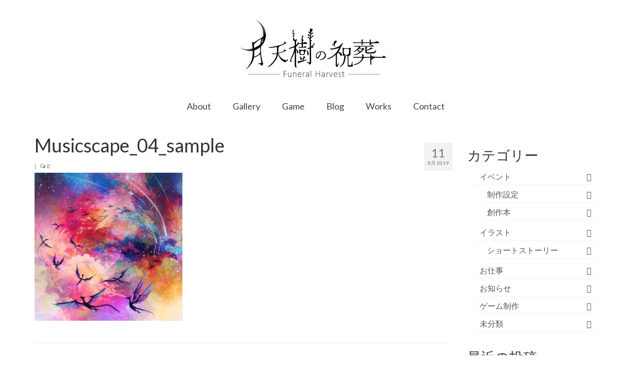

--- FILE ---
content_type: text/html; charset=UTF-8
request_url: https://arborlune.com/musicscape_04_sample/
body_size: 12543
content:
<!DOCTYPE html>
<html class="no-js" dir="ltr" lang="ja" prefix="og: https://ogp.me/ns#" itemscope="itemscope" itemtype="https://schema.org/WebPage">
<head>
  <meta charset="UTF-8">
  <meta name="viewport" content="width=device-width, initial-scale=1.0">
  <meta http-equiv="X-UA-Compatible" content="IE=edge">
  <title>Musicscape_04_sample | 月天樹の祝葬</title>

		<!-- All in One SEO 4.9.3 - aioseo.com -->
	<meta name="description" content="【竜空】 2019.01.11" />
	<meta name="robots" content="noindex, max-image-preview:large" />
	<meta name="author" content="明月亭"/>
	<meta name="google-site-verification" content="KIpP3P-Zy2czux_BmR8tA6Yoe6aC_fxYd0sXVh0k2js" />
	<link rel="canonical" href="https://arborlune.com/musicscape_04_sample/" />
	<meta name="generator" content="All in One SEO (AIOSEO) 4.9.3" />

		<!-- Google tag (gtag.js) --> <script async src="https://www.googletagmanager.com/gtag/js?id=G-WTBDE8M58H"></script> <script> window.dataLayer = window.dataLayer || []; function gtag(){dataLayer.push(arguments);} gtag('js', new Date()); gtag('config', 'G-WTBDE8M58H'); </script>
		<meta property="og:locale" content="ja_JP" />
		<meta property="og:site_name" content="月天樹の祝葬 |" />
		<meta property="og:type" content="article" />
		<meta property="og:title" content="Musicscape_04_sample | 月天樹の祝葬" />
		<meta property="og:url" content="https://arborlune.com/musicscape_04_sample/" />
		<meta property="article:published_time" content="2019-08-11T07:24:22+00:00" />
		<meta property="article:modified_time" content="2019-08-13T12:09:33+00:00" />
		<meta name="twitter:card" content="summary" />
		<meta name="twitter:title" content="Musicscape_04_sample | 月天樹の祝葬" />
		<script type="application/ld+json" class="aioseo-schema">
			{"@context":"https:\/\/schema.org","@graph":[{"@type":"BreadcrumbList","@id":"https:\/\/arborlune.com\/musicscape_04_sample\/#breadcrumblist","itemListElement":[{"@type":"ListItem","@id":"https:\/\/arborlune.com#listItem","position":1,"name":"\u30db\u30fc\u30e0","item":"https:\/\/arborlune.com","nextItem":{"@type":"ListItem","@id":"https:\/\/arborlune.com\/musicscape_04_sample\/#listItem","name":"Musicscape_04_sample"}},{"@type":"ListItem","@id":"https:\/\/arborlune.com\/musicscape_04_sample\/#listItem","position":2,"name":"Musicscape_04_sample","previousItem":{"@type":"ListItem","@id":"https:\/\/arborlune.com#listItem","name":"\u30db\u30fc\u30e0"}}]},{"@type":"ItemPage","@id":"https:\/\/arborlune.com\/musicscape_04_sample\/#itempage","url":"https:\/\/arborlune.com\/musicscape_04_sample\/","name":"Musicscape_04_sample | \u6708\u5929\u6a39\u306e\u795d\u846c","description":"\u3010\u7adc\u7a7a\u3011 2019.01.11","inLanguage":"ja","isPartOf":{"@id":"https:\/\/arborlune.com\/#website"},"breadcrumb":{"@id":"https:\/\/arborlune.com\/musicscape_04_sample\/#breadcrumblist"},"author":{"@id":"https:\/\/arborlune.com\/author\/leienulrobrares\/#author"},"creator":{"@id":"https:\/\/arborlune.com\/author\/leienulrobrares\/#author"},"datePublished":"2019-08-11T07:24:22+09:00","dateModified":"2019-08-13T12:09:33+09:00"},{"@type":"Organization","@id":"https:\/\/arborlune.com\/#organization","name":"\u6708\u5929\u6a39\u306e\u795d\u846c","url":"https:\/\/arborlune.com\/"},{"@type":"Person","@id":"https:\/\/arborlune.com\/author\/leienulrobrares\/#author","url":"https:\/\/arborlune.com\/author\/leienulrobrares\/","name":"\u660e\u6708\u4ead","image":{"@type":"ImageObject","@id":"https:\/\/arborlune.com\/musicscape_04_sample\/#authorImage","url":"https:\/\/secure.gravatar.com\/avatar\/4ba1551ea4e54170a5293236e22945415b4bf90845818ea3ff1a6d8784d6a01e?s=96&d=blank&r=g","width":96,"height":96,"caption":"\u660e\u6708\u4ead"}},{"@type":"WebSite","@id":"https:\/\/arborlune.com\/#website","url":"https:\/\/arborlune.com\/","name":"\u6708\u5929\u6a39\u306e\u795d\u846c","inLanguage":"ja","publisher":{"@id":"https:\/\/arborlune.com\/#organization"}}]}
		</script>
		<!-- All in One SEO -->

<link rel='dns-prefetch' href='//fonts.googleapis.com' />
<link rel="alternate" type="application/rss+xml" title="月天樹の祝葬 &raquo; フィード" href="https://arborlune.com/feed/" />
<link rel="alternate" type="application/rss+xml" title="月天樹の祝葬 &raquo; コメントフィード" href="https://arborlune.com/comments/feed/" />
<link rel="alternate" title="oEmbed (JSON)" type="application/json+oembed" href="https://arborlune.com/wp-json/oembed/1.0/embed?url=https%3A%2F%2Farborlune.com%2Fmusicscape_04_sample%2F" />
<link rel="alternate" title="oEmbed (XML)" type="text/xml+oembed" href="https://arborlune.com/wp-json/oembed/1.0/embed?url=https%3A%2F%2Farborlune.com%2Fmusicscape_04_sample%2F&#038;format=xml" />
<style id='wp-img-auto-sizes-contain-inline-css' type='text/css'>
img:is([sizes=auto i],[sizes^="auto," i]){contain-intrinsic-size:3000px 1500px}
/*# sourceURL=wp-img-auto-sizes-contain-inline-css */
</style>
<style id='wp-emoji-styles-inline-css' type='text/css'>

	img.wp-smiley, img.emoji {
		display: inline !important;
		border: none !important;
		box-shadow: none !important;
		height: 1em !important;
		width: 1em !important;
		margin: 0 0.07em !important;
		vertical-align: -0.1em !important;
		background: none !important;
		padding: 0 !important;
	}
/*# sourceURL=wp-emoji-styles-inline-css */
</style>
<style id='wp-block-library-inline-css' type='text/css'>
:root{--wp-block-synced-color:#7a00df;--wp-block-synced-color--rgb:122,0,223;--wp-bound-block-color:var(--wp-block-synced-color);--wp-editor-canvas-background:#ddd;--wp-admin-theme-color:#007cba;--wp-admin-theme-color--rgb:0,124,186;--wp-admin-theme-color-darker-10:#006ba1;--wp-admin-theme-color-darker-10--rgb:0,107,160.5;--wp-admin-theme-color-darker-20:#005a87;--wp-admin-theme-color-darker-20--rgb:0,90,135;--wp-admin-border-width-focus:2px}@media (min-resolution:192dpi){:root{--wp-admin-border-width-focus:1.5px}}.wp-element-button{cursor:pointer}:root .has-very-light-gray-background-color{background-color:#eee}:root .has-very-dark-gray-background-color{background-color:#313131}:root .has-very-light-gray-color{color:#eee}:root .has-very-dark-gray-color{color:#313131}:root .has-vivid-green-cyan-to-vivid-cyan-blue-gradient-background{background:linear-gradient(135deg,#00d084,#0693e3)}:root .has-purple-crush-gradient-background{background:linear-gradient(135deg,#34e2e4,#4721fb 50%,#ab1dfe)}:root .has-hazy-dawn-gradient-background{background:linear-gradient(135deg,#faaca8,#dad0ec)}:root .has-subdued-olive-gradient-background{background:linear-gradient(135deg,#fafae1,#67a671)}:root .has-atomic-cream-gradient-background{background:linear-gradient(135deg,#fdd79a,#004a59)}:root .has-nightshade-gradient-background{background:linear-gradient(135deg,#330968,#31cdcf)}:root .has-midnight-gradient-background{background:linear-gradient(135deg,#020381,#2874fc)}:root{--wp--preset--font-size--normal:16px;--wp--preset--font-size--huge:42px}.has-regular-font-size{font-size:1em}.has-larger-font-size{font-size:2.625em}.has-normal-font-size{font-size:var(--wp--preset--font-size--normal)}.has-huge-font-size{font-size:var(--wp--preset--font-size--huge)}.has-text-align-center{text-align:center}.has-text-align-left{text-align:left}.has-text-align-right{text-align:right}.has-fit-text{white-space:nowrap!important}#end-resizable-editor-section{display:none}.aligncenter{clear:both}.items-justified-left{justify-content:flex-start}.items-justified-center{justify-content:center}.items-justified-right{justify-content:flex-end}.items-justified-space-between{justify-content:space-between}.screen-reader-text{border:0;clip-path:inset(50%);height:1px;margin:-1px;overflow:hidden;padding:0;position:absolute;width:1px;word-wrap:normal!important}.screen-reader-text:focus{background-color:#ddd;clip-path:none;color:#444;display:block;font-size:1em;height:auto;left:5px;line-height:normal;padding:15px 23px 14px;text-decoration:none;top:5px;width:auto;z-index:100000}html :where(.has-border-color){border-style:solid}html :where([style*=border-top-color]){border-top-style:solid}html :where([style*=border-right-color]){border-right-style:solid}html :where([style*=border-bottom-color]){border-bottom-style:solid}html :where([style*=border-left-color]){border-left-style:solid}html :where([style*=border-width]){border-style:solid}html :where([style*=border-top-width]){border-top-style:solid}html :where([style*=border-right-width]){border-right-style:solid}html :where([style*=border-bottom-width]){border-bottom-style:solid}html :where([style*=border-left-width]){border-left-style:solid}html :where(img[class*=wp-image-]){height:auto;max-width:100%}:where(figure){margin:0 0 1em}html :where(.is-position-sticky){--wp-admin--admin-bar--position-offset:var(--wp-admin--admin-bar--height,0px)}@media screen and (max-width:600px){html :where(.is-position-sticky){--wp-admin--admin-bar--position-offset:0px}}

/*# sourceURL=wp-block-library-inline-css */
</style><style id='global-styles-inline-css' type='text/css'>
:root{--wp--preset--aspect-ratio--square: 1;--wp--preset--aspect-ratio--4-3: 4/3;--wp--preset--aspect-ratio--3-4: 3/4;--wp--preset--aspect-ratio--3-2: 3/2;--wp--preset--aspect-ratio--2-3: 2/3;--wp--preset--aspect-ratio--16-9: 16/9;--wp--preset--aspect-ratio--9-16: 9/16;--wp--preset--color--black: #000;--wp--preset--color--cyan-bluish-gray: #abb8c3;--wp--preset--color--white: #fff;--wp--preset--color--pale-pink: #f78da7;--wp--preset--color--vivid-red: #cf2e2e;--wp--preset--color--luminous-vivid-orange: #ff6900;--wp--preset--color--luminous-vivid-amber: #fcb900;--wp--preset--color--light-green-cyan: #7bdcb5;--wp--preset--color--vivid-green-cyan: #00d084;--wp--preset--color--pale-cyan-blue: #8ed1fc;--wp--preset--color--vivid-cyan-blue: #0693e3;--wp--preset--color--vivid-purple: #9b51e0;--wp--preset--color--virtue-primary: #2d5c88;--wp--preset--color--virtue-primary-light: #6c8dab;--wp--preset--color--very-light-gray: #eee;--wp--preset--color--very-dark-gray: #444;--wp--preset--gradient--vivid-cyan-blue-to-vivid-purple: linear-gradient(135deg,rgb(6,147,227) 0%,rgb(155,81,224) 100%);--wp--preset--gradient--light-green-cyan-to-vivid-green-cyan: linear-gradient(135deg,rgb(122,220,180) 0%,rgb(0,208,130) 100%);--wp--preset--gradient--luminous-vivid-amber-to-luminous-vivid-orange: linear-gradient(135deg,rgb(252,185,0) 0%,rgb(255,105,0) 100%);--wp--preset--gradient--luminous-vivid-orange-to-vivid-red: linear-gradient(135deg,rgb(255,105,0) 0%,rgb(207,46,46) 100%);--wp--preset--gradient--very-light-gray-to-cyan-bluish-gray: linear-gradient(135deg,rgb(238,238,238) 0%,rgb(169,184,195) 100%);--wp--preset--gradient--cool-to-warm-spectrum: linear-gradient(135deg,rgb(74,234,220) 0%,rgb(151,120,209) 20%,rgb(207,42,186) 40%,rgb(238,44,130) 60%,rgb(251,105,98) 80%,rgb(254,248,76) 100%);--wp--preset--gradient--blush-light-purple: linear-gradient(135deg,rgb(255,206,236) 0%,rgb(152,150,240) 100%);--wp--preset--gradient--blush-bordeaux: linear-gradient(135deg,rgb(254,205,165) 0%,rgb(254,45,45) 50%,rgb(107,0,62) 100%);--wp--preset--gradient--luminous-dusk: linear-gradient(135deg,rgb(255,203,112) 0%,rgb(199,81,192) 50%,rgb(65,88,208) 100%);--wp--preset--gradient--pale-ocean: linear-gradient(135deg,rgb(255,245,203) 0%,rgb(182,227,212) 50%,rgb(51,167,181) 100%);--wp--preset--gradient--electric-grass: linear-gradient(135deg,rgb(202,248,128) 0%,rgb(113,206,126) 100%);--wp--preset--gradient--midnight: linear-gradient(135deg,rgb(2,3,129) 0%,rgb(40,116,252) 100%);--wp--preset--font-size--small: 13px;--wp--preset--font-size--medium: 20px;--wp--preset--font-size--large: 36px;--wp--preset--font-size--x-large: 42px;--wp--preset--spacing--20: 0.44rem;--wp--preset--spacing--30: 0.67rem;--wp--preset--spacing--40: 1rem;--wp--preset--spacing--50: 1.5rem;--wp--preset--spacing--60: 2.25rem;--wp--preset--spacing--70: 3.38rem;--wp--preset--spacing--80: 5.06rem;--wp--preset--shadow--natural: 6px 6px 9px rgba(0, 0, 0, 0.2);--wp--preset--shadow--deep: 12px 12px 50px rgba(0, 0, 0, 0.4);--wp--preset--shadow--sharp: 6px 6px 0px rgba(0, 0, 0, 0.2);--wp--preset--shadow--outlined: 6px 6px 0px -3px rgb(255, 255, 255), 6px 6px rgb(0, 0, 0);--wp--preset--shadow--crisp: 6px 6px 0px rgb(0, 0, 0);}:where(.is-layout-flex){gap: 0.5em;}:where(.is-layout-grid){gap: 0.5em;}body .is-layout-flex{display: flex;}.is-layout-flex{flex-wrap: wrap;align-items: center;}.is-layout-flex > :is(*, div){margin: 0;}body .is-layout-grid{display: grid;}.is-layout-grid > :is(*, div){margin: 0;}:where(.wp-block-columns.is-layout-flex){gap: 2em;}:where(.wp-block-columns.is-layout-grid){gap: 2em;}:where(.wp-block-post-template.is-layout-flex){gap: 1.25em;}:where(.wp-block-post-template.is-layout-grid){gap: 1.25em;}.has-black-color{color: var(--wp--preset--color--black) !important;}.has-cyan-bluish-gray-color{color: var(--wp--preset--color--cyan-bluish-gray) !important;}.has-white-color{color: var(--wp--preset--color--white) !important;}.has-pale-pink-color{color: var(--wp--preset--color--pale-pink) !important;}.has-vivid-red-color{color: var(--wp--preset--color--vivid-red) !important;}.has-luminous-vivid-orange-color{color: var(--wp--preset--color--luminous-vivid-orange) !important;}.has-luminous-vivid-amber-color{color: var(--wp--preset--color--luminous-vivid-amber) !important;}.has-light-green-cyan-color{color: var(--wp--preset--color--light-green-cyan) !important;}.has-vivid-green-cyan-color{color: var(--wp--preset--color--vivid-green-cyan) !important;}.has-pale-cyan-blue-color{color: var(--wp--preset--color--pale-cyan-blue) !important;}.has-vivid-cyan-blue-color{color: var(--wp--preset--color--vivid-cyan-blue) !important;}.has-vivid-purple-color{color: var(--wp--preset--color--vivid-purple) !important;}.has-black-background-color{background-color: var(--wp--preset--color--black) !important;}.has-cyan-bluish-gray-background-color{background-color: var(--wp--preset--color--cyan-bluish-gray) !important;}.has-white-background-color{background-color: var(--wp--preset--color--white) !important;}.has-pale-pink-background-color{background-color: var(--wp--preset--color--pale-pink) !important;}.has-vivid-red-background-color{background-color: var(--wp--preset--color--vivid-red) !important;}.has-luminous-vivid-orange-background-color{background-color: var(--wp--preset--color--luminous-vivid-orange) !important;}.has-luminous-vivid-amber-background-color{background-color: var(--wp--preset--color--luminous-vivid-amber) !important;}.has-light-green-cyan-background-color{background-color: var(--wp--preset--color--light-green-cyan) !important;}.has-vivid-green-cyan-background-color{background-color: var(--wp--preset--color--vivid-green-cyan) !important;}.has-pale-cyan-blue-background-color{background-color: var(--wp--preset--color--pale-cyan-blue) !important;}.has-vivid-cyan-blue-background-color{background-color: var(--wp--preset--color--vivid-cyan-blue) !important;}.has-vivid-purple-background-color{background-color: var(--wp--preset--color--vivid-purple) !important;}.has-black-border-color{border-color: var(--wp--preset--color--black) !important;}.has-cyan-bluish-gray-border-color{border-color: var(--wp--preset--color--cyan-bluish-gray) !important;}.has-white-border-color{border-color: var(--wp--preset--color--white) !important;}.has-pale-pink-border-color{border-color: var(--wp--preset--color--pale-pink) !important;}.has-vivid-red-border-color{border-color: var(--wp--preset--color--vivid-red) !important;}.has-luminous-vivid-orange-border-color{border-color: var(--wp--preset--color--luminous-vivid-orange) !important;}.has-luminous-vivid-amber-border-color{border-color: var(--wp--preset--color--luminous-vivid-amber) !important;}.has-light-green-cyan-border-color{border-color: var(--wp--preset--color--light-green-cyan) !important;}.has-vivid-green-cyan-border-color{border-color: var(--wp--preset--color--vivid-green-cyan) !important;}.has-pale-cyan-blue-border-color{border-color: var(--wp--preset--color--pale-cyan-blue) !important;}.has-vivid-cyan-blue-border-color{border-color: var(--wp--preset--color--vivid-cyan-blue) !important;}.has-vivid-purple-border-color{border-color: var(--wp--preset--color--vivid-purple) !important;}.has-vivid-cyan-blue-to-vivid-purple-gradient-background{background: var(--wp--preset--gradient--vivid-cyan-blue-to-vivid-purple) !important;}.has-light-green-cyan-to-vivid-green-cyan-gradient-background{background: var(--wp--preset--gradient--light-green-cyan-to-vivid-green-cyan) !important;}.has-luminous-vivid-amber-to-luminous-vivid-orange-gradient-background{background: var(--wp--preset--gradient--luminous-vivid-amber-to-luminous-vivid-orange) !important;}.has-luminous-vivid-orange-to-vivid-red-gradient-background{background: var(--wp--preset--gradient--luminous-vivid-orange-to-vivid-red) !important;}.has-very-light-gray-to-cyan-bluish-gray-gradient-background{background: var(--wp--preset--gradient--very-light-gray-to-cyan-bluish-gray) !important;}.has-cool-to-warm-spectrum-gradient-background{background: var(--wp--preset--gradient--cool-to-warm-spectrum) !important;}.has-blush-light-purple-gradient-background{background: var(--wp--preset--gradient--blush-light-purple) !important;}.has-blush-bordeaux-gradient-background{background: var(--wp--preset--gradient--blush-bordeaux) !important;}.has-luminous-dusk-gradient-background{background: var(--wp--preset--gradient--luminous-dusk) !important;}.has-pale-ocean-gradient-background{background: var(--wp--preset--gradient--pale-ocean) !important;}.has-electric-grass-gradient-background{background: var(--wp--preset--gradient--electric-grass) !important;}.has-midnight-gradient-background{background: var(--wp--preset--gradient--midnight) !important;}.has-small-font-size{font-size: var(--wp--preset--font-size--small) !important;}.has-medium-font-size{font-size: var(--wp--preset--font-size--medium) !important;}.has-large-font-size{font-size: var(--wp--preset--font-size--large) !important;}.has-x-large-font-size{font-size: var(--wp--preset--font-size--x-large) !important;}
/*# sourceURL=global-styles-inline-css */
</style>

<style id='classic-theme-styles-inline-css' type='text/css'>
/*! This file is auto-generated */
.wp-block-button__link{color:#fff;background-color:#32373c;border-radius:9999px;box-shadow:none;text-decoration:none;padding:calc(.667em + 2px) calc(1.333em + 2px);font-size:1.125em}.wp-block-file__button{background:#32373c;color:#fff;text-decoration:none}
/*# sourceURL=/wp-includes/css/classic-themes.min.css */
</style>
<link rel='stylesheet' id='contact-form-7-css' href='https://arborlune.com/wp-content/plugins/contact-form-7/includes/css/styles.css?ver=6.1.4' type='text/css' media='all' />
<link rel='stylesheet' id='contact-form-7-confirm-css' href='https://arborlune.com/wp-content/plugins/contact-form-7-add-confirm/includes/css/styles.css?ver=5.1' type='text/css' media='all' />
<style id='kadence-blocks-global-variables-inline-css' type='text/css'>
:root {--global-kb-font-size-sm:clamp(0.8rem, 0.73rem + 0.217vw, 0.9rem);--global-kb-font-size-md:clamp(1.1rem, 0.995rem + 0.326vw, 1.25rem);--global-kb-font-size-lg:clamp(1.75rem, 1.576rem + 0.543vw, 2rem);--global-kb-font-size-xl:clamp(2.25rem, 1.728rem + 1.63vw, 3rem);--global-kb-font-size-xxl:clamp(2.5rem, 1.456rem + 3.26vw, 4rem);--global-kb-font-size-xxxl:clamp(2.75rem, 0.489rem + 7.065vw, 6rem);}:root {--global-palette1: #3182CE;--global-palette2: #2B6CB0;--global-palette3: #1A202C;--global-palette4: #2D3748;--global-palette5: #4A5568;--global-palette6: #718096;--global-palette7: #EDF2F7;--global-palette8: #F7FAFC;--global-palette9: #ffffff;}
/*# sourceURL=kadence-blocks-global-variables-inline-css */
</style>
<link rel='stylesheet' id='virtue_theme-css' href='https://arborlune.com/wp-content/themes/virtue/assets/css/virtue.css?ver=3.4.14' type='text/css' media='all' />
<link rel='stylesheet' id='virtue_skin-css' href='https://arborlune.com/wp-content/themes/virtue/assets/css/skins/default.css?ver=3.4.14' type='text/css' media='all' />
<link rel='stylesheet' id='redux-google-fonts-virtue-css' href='https://fonts.googleapis.com/css?family=Pacifico%3A400%7CLato%3A700%2C400%2C300&#038;subset=latin&#038;ver=6.9' type='text/css' media='all' />
<script type="text/javascript" src="https://arborlune.com/wp-includes/js/jquery/jquery.min.js?ver=3.7.1" id="jquery-core-js"></script>
<script type="text/javascript" src="https://arborlune.com/wp-includes/js/jquery/jquery-migrate.min.js?ver=3.4.1" id="jquery-migrate-js"></script>
<link rel="https://api.w.org/" href="https://arborlune.com/wp-json/" /><link rel="alternate" title="JSON" type="application/json" href="https://arborlune.com/wp-json/wp/v2/media/1151" /><link rel="EditURI" type="application/rsd+xml" title="RSD" href="https://arborlune.com/xmlrpc.php?rsd" />
<meta name="generator" content="WordPress 6.9" />
<link rel='shortlink' href='https://arborlune.com/?p=1151' />
<script type="text/javascript">
<!--
/******************************************************************************
***   COPY PROTECTED BY http://chetangole.com/blog/wp-copyprotect/   version 3.1.0 ****
******************************************************************************/
function clickIE4(){
if (event.button==2){
return false;
}
}
function clickNS4(e){
if (document.layers||document.getElementById&&!document.all){
if (e.which==2||e.which==3){
return false;
}
}
}

if (document.layers){
document.captureEvents(Event.MOUSEDOWN);
document.onmousedown=clickNS4;
}
else if (document.all&&!document.getElementById){
document.onmousedown=clickIE4;
}

document.oncontextmenu=new Function("return false")
// --> 
</script>

<style type="text/css">#logo {padding-top:30px;}#logo {padding-bottom:10px;}#logo {margin-left:0px;}#logo {margin-right:0px;}#nav-main {margin-top:5px;}#nav-main {margin-bottom:10px;}.headerfont, .tp-caption {font-family:Lato;}.topbarmenu ul li {font-family:Lato;}.kad-hidepostauthortop, .postauthortop {display:none;}.product_item .product_details h5 {text-transform: none;}@media (max-width: 979px) {.nav-trigger .nav-trigger-case {position: static; display: block; width: 100%;}} @media (-webkit-min-device-pixel-ratio: 2), (min-resolution: 192dpi) {#logo .kad-standard-logo {display: none;} #logo .kad-retina-logo {display: block;}}.product_item .product_details h5 {min-height:40px;}.entry-content p { margin-bottom:20px;}</style>
<!-- 画像検索結果だけ避けて、ページ検索結果には掲載してほしい場合 -->
<meta name="robots" content="noimageindex">

<!-- ページ検索・画像検索のどちらの検索結果にも表示されないようにしたい場合 -->
<!-- <meta name="robots" content="noindex,noarchive,nofollow,noimageindex"> -->
<link rel="icon" href="https://arborlune.com/wp-content/uploads/2019/08/cropped-wp0279-1-32x32.jpg" sizes="32x32" />
<link rel="icon" href="https://arborlune.com/wp-content/uploads/2019/08/cropped-wp0279-1-192x192.jpg" sizes="192x192" />
<link rel="apple-touch-icon" href="https://arborlune.com/wp-content/uploads/2019/08/cropped-wp0279-1-180x180.jpg" />
<meta name="msapplication-TileImage" content="https://arborlune.com/wp-content/uploads/2019/08/cropped-wp0279-1-270x270.jpg" />
<style type="text/css" title="dynamic-css" class="options-output">header #logo a.brand,.logofont{font-family:Pacifico;line-height:40px;font-weight:400;font-style:normal;font-size:38px;}.kad_tagline{font-family:Lato;line-height:20px;font-weight:normal;font-style:normal;font-size:14px;}.product_item .product_details h5{font-family:Lato;line-height:20px;font-weight:700;font-style:normal;font-size:16px;}h1{font-family:Lato;line-height:40px;font-weight:400;font-style:normal;font-size:38px;}h2{font-family:Lato;line-height:40px;font-weight:400;font-style:normal;font-size:32px;}h3{font-family:Lato;line-height:40px;font-weight:300;font-style:normal;font-size:28px;}h4{font-family:Lato;line-height:40px;font-weight:400;font-style:normal;font-size:24px;}h5{font-family:Lato;line-height:24px;font-weight:400;font-style:normal;font-size:18px;}body{line-height:26px;font-size:16px;}#nav-main ul.sf-menu a{font-family:Lato;line-height:18px;font-weight:normal;font-style:normal;font-size:18px;}#nav-second ul.sf-menu a{font-family:Lato;line-height:22px;font-weight:normal;font-style:normal;font-size:18px;}.kad-nav-inner .kad-mnav, .kad-mobile-nav .kad-nav-inner li a,.nav-trigger-case{font-family:Lato;line-height:20px;font-weight:400;font-style:normal;font-size:18px;}</style></head>
<body class="attachment wp-singular attachment-template-default single single-attachment postid-1151 attachmentid-1151 attachment-jpeg wp-embed-responsive wp-theme-virtue wide musicscape_04_sample">
	<div id="kt-skip-link"><a href="#content">Skip to Main Content</a></div>
	<div id="wrapper" class="container">
	<header class="banner headerclass" itemscope itemtype="https://schema.org/WPHeader">
		<div class="container">
		<div class="row">
			<div class="col-md-12 clearfix kad-header-left">
				<div id="logo" class="logocase">
					<a class="brand logofont" href="https://arborlune.com/">
													<div id="thelogo">
								<img src="https://arborlune.com/wp-content/uploads/2025/06/wplogo2-1.png" alt="月天樹の祝葬" width="350" height="151" class="kad-standard-logo" />
																<img src="https://arborlune.com/wp-content/uploads/2025/06/wplogo2-2.png" alt="月天樹の祝葬" width="700" height="301" class="kad-retina-logo" style="max-height:151px" />
															</div>
												</a>
									</div> <!-- Close #logo -->
			</div><!-- close logo span -->
							<div class="col-md-12 kad-header-right">
					<nav id="nav-main" class="clearfix" itemscope itemtype="https://schema.org/SiteNavigationElement">
						<ul id="menu-mainmenu1" class="sf-menu"><li  class=" sf-dropdown menu-item-1042"><a href="https://arborlune.com/about/"><span>About</span></a>
<ul class="sub-menu sf-dropdown-menu dropdown">
	<li  class=" menu-item-2897"><a target="_blank" href="https://lit.link/arborlune"><span>SNS Link</span></a></li>
</ul>
</li>
<li  class=" menu-item-1047"><a href="https://arborlune.com/gallery/"><span>Gallery</span></a></li>
<li  class=" sf-dropdown menu-item-3183"><a href="https://arborlune.com/game/"><span>Game</span></a>
<ul class="sub-menu sf-dropdown-menu dropdown">
	<li  class=" menu-item-3281"><a href="https://arborlune.com/guidelines/"><span>Guidelines</span></a></li>
</ul>
</li>
<li  class=" sf-dropdown menu-item-79"><a href="https://arborlune.com/blog/"><span>Blog</span></a>
<ul class="sub-menu sf-dropdown-menu dropdown">
	<li  class=" menu-item-1173"><a href="https://arborlune.com/offline/"><span>Event</span></a></li>
</ul>
</li>
<li  class=" menu-item-2898"><a href="https://arborlune.com/works/"><span>Works</span></a></li>
<li  class=" menu-item-1021"><a href="https://arborlune.com/contact/"><span>Contact</span></a></li>
</ul>					</nav> 
				</div> <!-- Close menuclass-->
			       
		</div> <!-- Close Row -->
					<div id="mobile-nav-trigger" class="nav-trigger">
				<button class="nav-trigger-case mobileclass collapsed" data-toggle="collapse" data-target=".kad-nav-collapse">
					<span class="kad-navbtn"><i class="icon-reorder"></i></span>
					<span class="kad-menu-name">Menu</span>
				</button>
			</div>
			<div id="kad-mobile-nav" class="kad-mobile-nav">
				<div class="kad-nav-inner mobileclass">
					<div class="kad-nav-collapse">
					<ul id="menu-mainmenu1-1" class="kad-mnav"><li  class=" sf-dropdown menu-item-1042"><a href="https://arborlune.com/about/"><span>About</span></a>
<ul class="sub-menu sf-dropdown-menu dropdown">
	<li  class=" menu-item-2897"><a target="_blank" href="https://lit.link/arborlune"><span>SNS Link</span></a></li>
</ul>
</li>
<li  class=" menu-item-1047"><a href="https://arborlune.com/gallery/"><span>Gallery</span></a></li>
<li  class=" sf-dropdown menu-item-3183"><a href="https://arborlune.com/game/"><span>Game</span></a>
<ul class="sub-menu sf-dropdown-menu dropdown">
	<li  class=" menu-item-3281"><a href="https://arborlune.com/guidelines/"><span>Guidelines</span></a></li>
</ul>
</li>
<li  class=" sf-dropdown menu-item-79"><a href="https://arborlune.com/blog/"><span>Blog</span></a>
<ul class="sub-menu sf-dropdown-menu dropdown">
	<li  class=" menu-item-1173"><a href="https://arborlune.com/offline/"><span>Event</span></a></li>
</ul>
</li>
<li  class=" menu-item-2898"><a href="https://arborlune.com/works/"><span>Works</span></a></li>
<li  class=" menu-item-1021"><a href="https://arborlune.com/contact/"><span>Contact</span></a></li>
</ul>					</div>
				</div>
			</div>
		 
	</div> <!-- Close Container -->
	</header>
	<div class="wrap contentclass" role="document">

	<div id="content" class="container">
	<div class="row single-article" itemscope itemtype="https://schema.org/BlogPosting">
		<div class="main col-lg-9 col-md-8" role="main">
					<article class="post-1151 attachment type-attachment status-inherit hentry">
			<div class="postmeta updated color_gray">
	<div class="postdate bg-lightgray headerfont">
		<meta itemprop="datePublished" content="2019-08-13T12:09:33+09:00">
		<span class="postday">11</span>
		8月 2019	</div>
</div>				<header>

				<h1 class="entry-title" itemprop="name headline">Musicscape_04_sample</h1><div class="subhead">
    <span class="postauthortop author vcard">
    <i class="icon-user"></i> by  <span itemprop="author"><a href="https://arborlune.com/author/leienulrobrares/" class="fn" rel="author">明月亭</a></span> |</span>
        <span class="kad-hidepostedin">|</span>
    <span class="postcommentscount">
    <i class="icon-comments-alt"></i> 0    </span>
</div>				
				</header>

				<div class="entry-content" itemprop="articleBody">
					<p class="attachment"><a class="thumbnail" href='https://arborlune.com/wp-content/uploads/2019/08/Musicscape_04_sample.jpg'><img fetchpriority="high" decoding="async" width="300" height="300" src="https://arborlune.com/wp-content/uploads/2019/08/Musicscape_04_sample-300x300.jpg" class="attachment-medium size-medium" alt="" srcset="https://arborlune.com/wp-content/uploads/2019/08/Musicscape_04_sample-300x300.jpg 300w, https://arborlune.com/wp-content/uploads/2019/08/Musicscape_04_sample-150x150.jpg 150w, https://arborlune.com/wp-content/uploads/2019/08/Musicscape_04_sample.jpg 600w" sizes="(max-width: 300px) 100vw, 300px" /></a></p>
				</div>

				<footer class="single-footer">
				<meta itemscope itemprop="mainEntityOfPage" content="https://arborlune.com/musicscape_04_sample/" itemType="https://schema.org/WebPage" itemid="https://arborlune.com/musicscape_04_sample/"><meta itemprop="dateModified" content="2019-08-13T12:09:33+09:00"><div itemprop="publisher" itemscope itemtype="https://schema.org/Organization"><div itemprop="logo" itemscope itemtype="https://schema.org/ImageObject"><meta itemprop="url" content="https://arborlune.com/wp-content/uploads/2025/06/wplogo2-1.png"><meta itemprop="width" content="350"><meta itemprop="height" content="151"></div><meta itemprop="name" content="月天樹の祝葬"></div>				</footer>
			</article>
					</div>
		<aside class="col-lg-3 col-md-4 kad-sidebar" role="complementary" itemscope itemtype="https://schema.org/WPSideBar">
	<div class="sidebar">
		<section id="categories-2" class="widget-1 widget-first widget widget_categories"><div class="widget-inner"><h3>カテゴリー</h3>
			<ul>
					<li class="cat-item cat-item-71"><a href="https://arborlune.com/category/offlineevent/">イベント</a>
<ul class='children'>
	<li class="cat-item cat-item-83"><a href="https://arborlune.com/category/offlineevent/creation/">制作設定</a>
</li>
	<li class="cat-item cat-item-82"><a href="https://arborlune.com/category/offlineevent/book/">創作本</a>
</li>
</ul>
</li>
	<li class="cat-item cat-item-75"><a href="https://arborlune.com/category/illust/">イラスト</a>
<ul class='children'>
	<li class="cat-item cat-item-81"><a href="https://arborlune.com/category/illust/shortstory/">ショートストーリー</a>
</li>
</ul>
</li>
	<li class="cat-item cat-item-74"><a href="https://arborlune.com/category/works/">お仕事</a>
</li>
	<li class="cat-item cat-item-76"><a href="https://arborlune.com/category/news/">お知らせ</a>
</li>
	<li class="cat-item cat-item-92"><a href="https://arborlune.com/category/gamemake/">ゲーム制作</a>
</li>
	<li class="cat-item cat-item-1"><a href="https://arborlune.com/category/uncategorized/">未分類</a>
</li>
			</ul>

			</div></section>
		<section id="recent-posts-2" class="widget-2 widget widget_recent_entries"><div class="widget-inner">
		<h3>最近の投稿</h3>
		<ul>
											<li>
					<a href="https://arborlune.com/gamemake/b-unity1week1221/">【unity1week】『日陰をあるこう』制作と公開</a>
									</li>
											<li>
					<a href="https://arborlune.com/gamemake/unitygame04/">クリックゲーム『Mo*nC|;ck+r』公開</a>
									</li>
											<li>
					<a href="https://arborlune.com/offlineevent/ev-tyranofes10/">【イベント告知】ティラノゲームフェス10</a>
									</li>
											<li>
					<a href="https://arborlune.com/gamemake/unitygame03/">探索ゲーム『旅歩きの1日』公開</a>
									</li>
											<li>
					<a href="https://arborlune.com/offlineevent/book/arborunity02shpc/">【ビジュアルノベル絵本】星屑童話 月狂いの歯車</a>
									</li>
					</ul>

		</div></section><section id="search-2" class="widget-3 widget-last widget widget_search"><div class="widget-inner"><form role="search" method="get" class="form-search" action="https://arborlune.com/">
	<label>
		<span class="screen-reader-text">Search for:</span>
		<input type="text" value="" name="s" class="search-query" placeholder="Search">
	</label>
	<button type="submit" class="search-icon"><i class="icon-search"></i></button>
</form></div></section>	</div><!-- /.sidebar -->
</aside><!-- /aside -->
			</div><!-- /.row-->
		</div><!-- /.content -->
	</div><!-- /.wrap -->
	<footer id="containerfooter" class="footerclass" itemscope itemtype="https://schema.org/WPFooter">
  <div class="container">
  	<div class="row">
  							<div class="col-md-6 footercol1">
					 
					</div> 
		            		        		                </div>
        <div class="footercredits clearfix">
    		
    		<div class="footernav clearfix"><ul id="menu-resources" class="footermenu"><li  class=" menu-item-1243"><a href="https://arborlune.com/"><span>Home</span></a></li>
<li  class=" menu-item-1241"><a href="https://arborlune.com/about/"><span>About</span></a></li>
<li  class=" menu-item-1649"><a href="https://arborlune.com/gallery/"><span>Gallery</span></a></li>
<li  class=" menu-item-3184"><a href="https://arborlune.com/game/"><span>Game</span></a></li>
<li  class=" menu-item-1242"><a href="https://arborlune.com/blog/"><span>Blog</span></a></li>
<li  class=" menu-item-1253"><a target="_blank" href="https://lit.link/arborlune"><span>SNSLink</span></a></li>
<li  class=" menu-item-1245"><a href="https://arborlune.com/contact/"><span>Contact</span></a></li>
<li  class=" menu-item-1387"><a href="https://arborlune.com/privacypolicy/"><span>Privacy Policy</span></a></li>
</ul></div>        	<p>&copy; 2026 月天樹の祝葬 All Rights Reserved.</p>
    	</div>

  </div>

</footer>

		</div><!--Wrapper-->
		<script type="speculationrules">
{"prefetch":[{"source":"document","where":{"and":[{"href_matches":"/*"},{"not":{"href_matches":["/wp-*.php","/wp-admin/*","/wp-content/uploads/*","/wp-content/*","/wp-content/plugins/*","/wp-content/themes/virtue/*","/*\\?(.+)"]}},{"not":{"selector_matches":"a[rel~=\"nofollow\"]"}},{"not":{"selector_matches":".no-prefetch, .no-prefetch a"}}]},"eagerness":"conservative"}]}
</script>
<script type="text/javascript" src="https://arborlune.com/wp-includes/js/dist/hooks.min.js?ver=dd5603f07f9220ed27f1" id="wp-hooks-js"></script>
<script type="text/javascript" src="https://arborlune.com/wp-includes/js/dist/i18n.min.js?ver=c26c3dc7bed366793375" id="wp-i18n-js"></script>
<script type="text/javascript" id="wp-i18n-js-after">
/* <![CDATA[ */
wp.i18n.setLocaleData( { 'text direction\u0004ltr': [ 'ltr' ] } );
//# sourceURL=wp-i18n-js-after
/* ]]> */
</script>
<script type="text/javascript" src="https://arborlune.com/wp-content/plugins/contact-form-7/includes/swv/js/index.js?ver=6.1.4" id="swv-js"></script>
<script type="text/javascript" id="contact-form-7-js-translations">
/* <![CDATA[ */
( function( domain, translations ) {
	var localeData = translations.locale_data[ domain ] || translations.locale_data.messages;
	localeData[""].domain = domain;
	wp.i18n.setLocaleData( localeData, domain );
} )( "contact-form-7", {"translation-revision-date":"2025-11-30 08:12:23+0000","generator":"GlotPress\/4.0.3","domain":"messages","locale_data":{"messages":{"":{"domain":"messages","plural-forms":"nplurals=1; plural=0;","lang":"ja_JP"},"This contact form is placed in the wrong place.":["\u3053\u306e\u30b3\u30f3\u30bf\u30af\u30c8\u30d5\u30a9\u30fc\u30e0\u306f\u9593\u9055\u3063\u305f\u4f4d\u7f6e\u306b\u7f6e\u304b\u308c\u3066\u3044\u307e\u3059\u3002"],"Error:":["\u30a8\u30e9\u30fc:"]}},"comment":{"reference":"includes\/js\/index.js"}} );
//# sourceURL=contact-form-7-js-translations
/* ]]> */
</script>
<script type="text/javascript" id="contact-form-7-js-before">
/* <![CDATA[ */
var wpcf7 = {
    "api": {
        "root": "https:\/\/arborlune.com\/wp-json\/",
        "namespace": "contact-form-7\/v1"
    }
};
//# sourceURL=contact-form-7-js-before
/* ]]> */
</script>
<script type="text/javascript" src="https://arborlune.com/wp-content/plugins/contact-form-7/includes/js/index.js?ver=6.1.4" id="contact-form-7-js"></script>
<script type="text/javascript" src="https://arborlune.com/wp-includes/js/jquery/jquery.form.min.js?ver=4.3.0" id="jquery-form-js"></script>
<script type="text/javascript" src="https://arborlune.com/wp-content/plugins/contact-form-7-add-confirm/includes/js/scripts.js?ver=5.1" id="contact-form-7-confirm-js"></script>
<script type="text/javascript" src="https://arborlune.com/wp-content/themes/virtue/assets/js/min/bootstrap-min.js?ver=3.4.14" id="bootstrap-js"></script>
<script type="text/javascript" src="https://arborlune.com/wp-includes/js/hoverIntent.min.js?ver=1.10.2" id="hoverIntent-js"></script>
<script type="text/javascript" src="https://arborlune.com/wp-includes/js/imagesloaded.min.js?ver=5.0.0" id="imagesloaded-js"></script>
<script type="text/javascript" src="https://arborlune.com/wp-includes/js/masonry.min.js?ver=4.2.2" id="masonry-js"></script>
<script type="text/javascript" src="https://arborlune.com/wp-content/themes/virtue/assets/js/min/plugins-min.js?ver=3.4.14" id="virtue_plugins-js"></script>
<script type="text/javascript" src="https://arborlune.com/wp-content/themes/virtue/assets/js/min/magnific-popup-min.js?ver=3.4.14" id="magnific-popup-js"></script>
<script type="text/javascript" id="virtue-lightbox-init-js-extra">
/* <![CDATA[ */
var virtue_lightbox = {"loading":"Loading...","of":"%curr% of %total%","error":"The Image could not be loaded."};
//# sourceURL=virtue-lightbox-init-js-extra
/* ]]> */
</script>
<script type="text/javascript" src="https://arborlune.com/wp-content/themes/virtue/assets/js/min/virtue-lightbox-init-min.js?ver=3.4.14" id="virtue-lightbox-init-js"></script>
<script type="text/javascript" src="https://arborlune.com/wp-content/themes/virtue/assets/js/min/main-min.js?ver=3.4.14" id="virtue_main-js"></script>
<script id="wp-emoji-settings" type="application/json">
{"baseUrl":"https://s.w.org/images/core/emoji/17.0.2/72x72/","ext":".png","svgUrl":"https://s.w.org/images/core/emoji/17.0.2/svg/","svgExt":".svg","source":{"concatemoji":"https://arborlune.com/wp-includes/js/wp-emoji-release.min.js?ver=6.9"}}
</script>
<script type="module">
/* <![CDATA[ */
/*! This file is auto-generated */
const a=JSON.parse(document.getElementById("wp-emoji-settings").textContent),o=(window._wpemojiSettings=a,"wpEmojiSettingsSupports"),s=["flag","emoji"];function i(e){try{var t={supportTests:e,timestamp:(new Date).valueOf()};sessionStorage.setItem(o,JSON.stringify(t))}catch(e){}}function c(e,t,n){e.clearRect(0,0,e.canvas.width,e.canvas.height),e.fillText(t,0,0);t=new Uint32Array(e.getImageData(0,0,e.canvas.width,e.canvas.height).data);e.clearRect(0,0,e.canvas.width,e.canvas.height),e.fillText(n,0,0);const a=new Uint32Array(e.getImageData(0,0,e.canvas.width,e.canvas.height).data);return t.every((e,t)=>e===a[t])}function p(e,t){e.clearRect(0,0,e.canvas.width,e.canvas.height),e.fillText(t,0,0);var n=e.getImageData(16,16,1,1);for(let e=0;e<n.data.length;e++)if(0!==n.data[e])return!1;return!0}function u(e,t,n,a){switch(t){case"flag":return n(e,"\ud83c\udff3\ufe0f\u200d\u26a7\ufe0f","\ud83c\udff3\ufe0f\u200b\u26a7\ufe0f")?!1:!n(e,"\ud83c\udde8\ud83c\uddf6","\ud83c\udde8\u200b\ud83c\uddf6")&&!n(e,"\ud83c\udff4\udb40\udc67\udb40\udc62\udb40\udc65\udb40\udc6e\udb40\udc67\udb40\udc7f","\ud83c\udff4\u200b\udb40\udc67\u200b\udb40\udc62\u200b\udb40\udc65\u200b\udb40\udc6e\u200b\udb40\udc67\u200b\udb40\udc7f");case"emoji":return!a(e,"\ud83e\u1fac8")}return!1}function f(e,t,n,a){let r;const o=(r="undefined"!=typeof WorkerGlobalScope&&self instanceof WorkerGlobalScope?new OffscreenCanvas(300,150):document.createElement("canvas")).getContext("2d",{willReadFrequently:!0}),s=(o.textBaseline="top",o.font="600 32px Arial",{});return e.forEach(e=>{s[e]=t(o,e,n,a)}),s}function r(e){var t=document.createElement("script");t.src=e,t.defer=!0,document.head.appendChild(t)}a.supports={everything:!0,everythingExceptFlag:!0},new Promise(t=>{let n=function(){try{var e=JSON.parse(sessionStorage.getItem(o));if("object"==typeof e&&"number"==typeof e.timestamp&&(new Date).valueOf()<e.timestamp+604800&&"object"==typeof e.supportTests)return e.supportTests}catch(e){}return null}();if(!n){if("undefined"!=typeof Worker&&"undefined"!=typeof OffscreenCanvas&&"undefined"!=typeof URL&&URL.createObjectURL&&"undefined"!=typeof Blob)try{var e="postMessage("+f.toString()+"("+[JSON.stringify(s),u.toString(),c.toString(),p.toString()].join(",")+"));",a=new Blob([e],{type:"text/javascript"});const r=new Worker(URL.createObjectURL(a),{name:"wpTestEmojiSupports"});return void(r.onmessage=e=>{i(n=e.data),r.terminate(),t(n)})}catch(e){}i(n=f(s,u,c,p))}t(n)}).then(e=>{for(const n in e)a.supports[n]=e[n],a.supports.everything=a.supports.everything&&a.supports[n],"flag"!==n&&(a.supports.everythingExceptFlag=a.supports.everythingExceptFlag&&a.supports[n]);var t;a.supports.everythingExceptFlag=a.supports.everythingExceptFlag&&!a.supports.flag,a.supports.everything||((t=a.source||{}).concatemoji?r(t.concatemoji):t.wpemoji&&t.twemoji&&(r(t.twemoji),r(t.wpemoji)))});
//# sourceURL=https://arborlune.com/wp-includes/js/wp-emoji-loader.min.js
/* ]]> */
</script>
	</body>
</html>